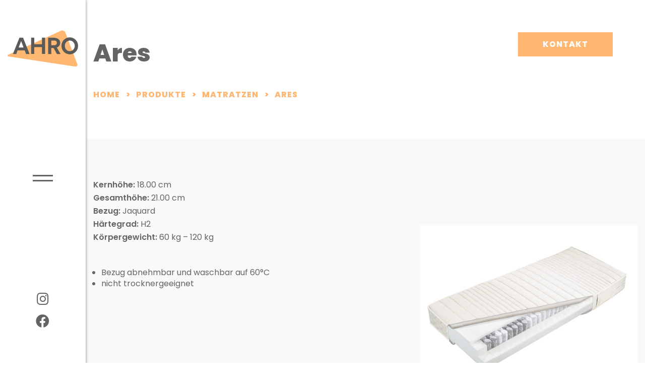

--- FILE ---
content_type: text/html; charset=utf-8
request_url: https://ahro.it/produkte/matratzen/ares-136
body_size: 4791
content:
<!DOCTYPE html> <html dir="ltr" lang="de"> <head> <meta charset="utf-8"> <!--
	Shopping Center ALGO | Design by Brand Gorillas (brandgorillas.com)

	This website is powered by TYPO3 - inspiring people to share!
	TYPO3 is a free open source Content Management Framework initially created by Kasper Skaarhoj and licensed under GNU/GPL.
	TYPO3 is copyright 1998-2026 of Kasper Skaarhoj. Extensions are copyright of their respective owners.
	Information and contribution at https://typo3.org/
--><title>Ares - Matratzen: AHRO Polstermöbel</title> <meta name="viewport" content="width=device-width, minimum-scale=1, maximum-scale = 1, user-scalable=no" /> <meta name="robots" content="index,follow" /> <meta name="twitter:card" content="summary" /> <meta name="rating" content="general" /> <script id="Cookiebot" src="https://consent.cookiebot.com/uc.js" data-cbid="b95e7dd6-7b79-4827-adeb-2f03a154b46c" data-blockingmode="auto" type="text/javascript"></script><style>    .animsition, .animsition-overlay {position: relative;opacity: 0;-webkit-animation-fill-mode: both;animation-fill-mode: both;}@font-face{font-family:'Poppins';font-style:italic;font-weight:200;font-display:swap;src:url(https://fonts.gstatic.com/s/poppins/v15/pxiDyp8kv8JHgFVrJJLmv1plEA.ttf) format('truetype')}@font-face{font-family:'Poppins';font-style:italic;font-weight:400;font-display:swap;src:url(https://fonts.gstatic.com/s/poppins/v15/pxiGyp8kv8JHgFVrJJLedw.ttf) format('truetype')}@font-face{font-family:'Poppins';font-style:italic;font-weight:600;font-display:swap;src:url(https://fonts.gstatic.com/s/poppins/v15/pxiDyp8kv8JHgFVrJJLmr19lEA.ttf) format('truetype')}@font-face{font-family:'Poppins';font-style:italic;font-weight:800;font-display:swap;src:url(https://fonts.gstatic.com/s/poppins/v15/pxiDyp8kv8JHgFVrJJLm111lEA.ttf) format('truetype')}@font-face{font-family:'Poppins';font-style:normal;font-weight:300;font-display:swap;src:url(https://fonts.gstatic.com/s/poppins/v15/pxiByp8kv8JHgFVrLDz8V1s.ttf) format('truetype')}@font-face{font-family:'Poppins';font-style:normal;font-weight:400;font-display:swap;src:url(https://fonts.gstatic.com/s/poppins/v15/pxiEyp8kv8JHgFVrFJA.ttf) format('truetype')}@font-face{font-family:'Poppins';font-style:normal;font-weight:600;font-display:swap;src:url(https://fonts.gstatic.com/s/poppins/v15/pxiByp8kv8JHgFVrLEj6V1s.ttf) format('truetype')}@font-face{font-family:'Poppins';font-style:normal;font-weight:800;font-display:swap;src:url(https://fonts.gstatic.com/s/poppins/v15/pxiByp8kv8JHgFVrLDD4V1s.ttf) format('truetype')}@charset "UTF-8";*,::after,::before{box-sizing:border-box}html{-webkit-text-size-adjust:100%;-ms-text-size-adjust:100%;-ms-overflow-style:scrollbar}@-ms-viewport{width:device-width}nav,section{display:block}body{margin:0;font-size:1rem;font-weight:400;line-height:1.5}ul{margin-top:0;margin-bottom:1rem}a{text-decoration:none;background-color:transparent;-webkit-text-decoration-skip:objects}img{vertical-align:middle;border-style:none;display:block;max-width:100%;height:auto;-ms-interpolation-mode:bicubic}button{border-radius:0}button{margin:0;font-family:inherit;font-size:inherit;line-height:inherit}button{overflow:visible}button{text-transform:none}button{-webkit-appearance:button}button::-moz-focus-inner{padding:0;border:none;border-style:none}::-webkit-file-upload-button{font:inherit;-webkit-appearance:button}html{box-sizing:border-box;-ms-overflow-style:scrollbar}*,::after,::before{box-sizing:inherit}button::-moz-focus-inner{padding:0;border:0}:root{--1:#222;--2:#FF9935;--3:#171717;--4:#8B8B8B;--5:#f7f7f7;--hw:170px}html{font-size:16px}::-webkit-selection{background:var(--2);color:black}:focus{outline:none}section{position:relative}ul{padding-left:1rem}nav ul{list-style:none;padding:0;margin:0}img.pixel{opacity:0}*:last-child{margin-bottom:0}body{font-family:'Poppins',sans-serif;font-weight:400;line-height:1.375;color:var(--1);padding-left:var(--hw)}#site-header{position:fixed;top:0;left:0;height:100vh;height:calc(var(--vh,1vh) * 100);width:var(--hw);background:white;padding:60px 15px;display:flex;flex-direction:column;flex-wrap:wrap;justify-content:space-between;align-content:center;z-index:20;box-shadow:-1px 2px 5px 2px rgba(0,0,0,.51);-webkit-box-shadow:-1px 2px 5px 2px rgba(0,0,0,.51);-moz-box-shadow:-1px 2px 5px 2px rgba(0,0,0,.51)}#box-main-menu{position:fixed;top:0;right:0;left:var(--hw);height:100vh;height:calc(var(--vh,1vh) * 100);background:rgba(34,34,34,.75);display:none}#box-main-menu>div{width:inherit;height:inherit;display:flex;align-items:center;justify-content:center}#site-main{padding-bottom:5px}#big-link{position:absolute;top:4rem;right:4rem;z-index:2;display:block;padding:.75rem 3rem;border:1px solid white;background:rgba(255,255,255,.25);color:white;font-weight:800;text-transform:uppercase;letter-spacing:.0625rem;font-size:1rem}.main-menu li{display:block;margin:1rem 0;line-height:1}.main-menu a{display:block;text-align:center;color:white;font-size:3.5rem;font-weight:700;padding:1rem}#box-social-menu .icons-menu{text-align:center;line-height:1}#box-social-menu .icons-menu a{display:inline-block;padding:.75rem;color:var(--1);font-size:1.25rem}#box-toggle{display:flex;justify-content:center}#toggle{border:none;padding:0;position:relative;width:40px;height:40px;background:none}#toggle span{display:block;width:100%;height:3px;background:var(--1);position:absolute;left:0;top:50%}#toggle span:first-child{transform:translateY(-5px)}#toggle span:last-child{transform:translateY(5px)}.eyecatcher{width:100%;overflow:hidden}.eyecatcher::after{content:'';position:absolute;right:0;bottom:0;left:0;height:50%;background:-moz-linear-gradient(top,rgba(34,34,34,0) 0%,rgba(34,34,34,1) 100%);background:-webkit-linear-gradient(top,rgba(34,34,34,0) 0%,rgba(34,34,34,1) 100%);background:linear-gradient(to bottom,rgba(34,34,34,0) 0%,rgba(34,34,34,1) 100%);filter:progid:DXImageTransform.Microsoft.gradient(startColorstr='#00222222',endColorstr='#222222',GradientType=0);opacity:.8}.eyecatcher.full-screen{height:100vh;height:calc(var(--vh,1vh) * 100)}.eyecatcher .image,.eyecatcher picture{height:100%}.eyecatcher .slide{position:relative}.eyecatcher .slide-image{width:100%;height:100%;object-fit:cover}@media (max-width:1199px){html{font-size:16px}:root{--hw:120px}#site-header{padding:30px 15px}}@media (max-width:991px){:root{--hw:100px}#site-header{padding:30px 10px}#big-link{top:2rem;right:2rem}.main-menu li{margin:0}.main-menu a{font-size:3rem}}@media (max-width:767px){html{font-size:15px}body{padding:70px 0 0 0}#big-link{display:none}#site-header{right:0;height:70px;width:auto;flex-direction:row;flex-wrap:nowrap;padding:15px;align-items:center}#box-logo{order:1;width:90px}#box-social-menu{order:2}#box-toggle{order:3}#box-social-menu ul{display:flex}#box-social-menu .icons-menu a{padding:.25rem}#box-main-menu{left:0}.main-menu a{font-size:1.75rem}.eyecatcher.full-screen{height:calc(100vh - 70px);height:calc(var(--vh,1vh) * 100 - 70px)}};</style><meta name="google-site-verification" content="IZMXBPABmxkXtupZYdTyS9D-wxHy6k-BcSPSLpV3YBo" /> <link rel="apple-touch-icon" sizes="180x180" href="/apple-touch-icon.png"> <link rel="icon" type="image/png" sizes="32x32" href="/favicon-32x32.png"> <link rel="icon" type="image/png" sizes="16x16" href="/favicon-16x16.png"> <link rel="manifest" href="/site.webmanifest"> <link rel="mask-icon" href="/safari-pinned-tab.svg" color="#f4a232"> <meta name="msapplication-TileColor" content="#ffffff"> <meta name="theme-color" content="#ffffff"> <link rel="canonical" href="https://ahro.it/produkte/matratzen/ares-136"/> </head> <body id="p-19" class="l-de"> <div class="js-animsition animsition" data-animsition-in-class="fade-in" data-animsition-out-class="fade-out" id="wrapper"> <div id="site-header"> <div id="box-main-menu"> <div> <nav class="main-menu"> <ul><li class="active sub"> <a href="/produkte" title="Produkte" class="active sub">Produkte</a> </li> <li> <a href="/tapezierarbeiten" title="Tapezierarbeiten">Tapezierarbeiten</a> </li> <li> <a href="/massanfertigungen" title="Maßanfertigungen">Maßanfertigungen</a> </li> <li> <a href="/showroom" title="Showroom">Showroom</a> </li> <li> <a href="/downloads" title="Downloads">Downloads</a> </li> <li> <a href="/kontakt" title="Kontakt">Kontakt</a> </li></ul> </nav> </div> </div> <div id="box-logo"> <div class="svg-image" id="c1"> <a href="/"> <img class="svg-image" alt="Polstermöbel Made in Südtirol" src="/fileadmin/userdata/images/logos-icons-backgrounds/ahro-logo.svg" width="177" height="90" /> </a> </div> </div> <div id="box-toggle"> <button id="toggle"> <span></span> <span></span> </button> </div> <div id="box-social-menu"> <nav class="icons-menu"> <ul> <li> <a href="https://www.instagram.com/ahro_polstermoebel" target="_blank" rel="noreferrer"> <i class="fab fa-instagram fa-lg fa-fw"></i> </a> </li> <li> <a href="https://www.facebook.com/Ahro-Polsterm%C3%B6bel-101401888749441" target="_blank" rel="noreferrer"> <i class="fab fa-facebook fa-lg fa-fw"></i> </a> </li> </ul> </nav> </div> </div> <div id="site-main" class=" "> <a class="orange" id="big-link" href="/kontakt">Kontakt</a> <section id="p136" class="product desc"> <div class="text"> <div class="container"> <h1 class="header" data-aos="fade-up">Ares</h1> <div data-aos="fade-up" data-aos-delay="200"> <nav class="breadcrumb-menu"> <ul itemscope itemtype="https://schema.org/BreadcrumbList"> <li class=" " itemprop="itemListElement" itemscope itemtype="https://schema.org/ListItem"> <a itemprop="item" title="Home" href="/"> <span itemprop="name"> Home </span> </a> <meta itemprop="position" content="1" /> </li> <li class=" " itemprop="itemListElement" itemscope itemtype="https://schema.org/ListItem"> <a itemprop="item" title="Produkte" href="/produkte"> <span itemprop="name"> Produkte </span> </a> <meta itemprop="position" content="2" /> </li> <li class=" active " itemprop="itemListElement" itemscope itemtype="https://schema.org/ListItem"> <a itemprop="item" title="Matratzen" href="/produkte/matratzen"> <span itemprop="name"> Matratzen </span> </a> <meta itemprop="position" content="3" /> </li> <li class="active" itemprop="itemListElement" itemscope itemtype="https://schema.org/ListItem"> <span itemprop="name"> Ares </span> <meta itemprop="position" content="4" /> </li> </ul> </nav> </div> </div> </div> <div class="text-image" id="p136-1"> <div class="container"> <div class="row align-items-center"> <div class="text col-lg-6"> <div class="features"> <div data-aos="fade-up" class="feature"> <strong>Kernhöhe:</strong> 18.00 cm </div> <div data-aos="fade-up" class="feature"> <strong>Gesamthöhe:</strong> 21.00 cm </div> <div data-aos="fade-up" class="feature"> <strong>Bezug:</strong> Jaquard </div> <div data-aos="fade-up" class="feature"> <strong>Härtegrad:</strong> H2 </div> <div data-aos="fade-up" class="feature"> <strong>Körpergewicht:</strong> 60 kg – 120 kg </div> </div> <div data-aos="fade-up" class="wrap-bodytext"> <ul> <li>Bezug abnehmbar und waschbar auf 60°C</li> <li>nicht trocknergeeignet</li> </ul> </div> <div class="textbox"> <h4 data-aos="fade-up">MEMOPRO</h4> <div data-aos="fade-up" class="wrap-bodytext"> <p>Punktelastischer 7-Zonen-Tonnentaschenfederkern mit Becken- und Schulterkomfortzone und neutraler Kopf- und Fußzone<br> Hochwertige FCKW-freie Polyätherschaum- Ummantelung<br> Bezug beidseitig versteppt mit Weichschaum und thermisch verfestigter Schafwolle</p> </div> </div> <div data-aos="fade-up"> <a href="/fileadmin/userdata/images/produkte/matratzen/Ares.pdf" title="Datenblatt herunterladen" target="_blank" class="extra-link"> </a> </div> </div> <div class="image col-xl-5 col-lg-6 offset-xl-1 order-lg-last order-first" data-aos="fade-left"> <div class="single-image"> <img data-sizes="auto" src=" /fileadmin/_processed_/5/5/csm_Ares_MZ_AO_9cd2bf3e18.jpg" data-src=" /fileadmin/_processed_/5/5/csm_Ares_MZ_AO_39d3eba0fc.jpg" data-srcset="/fileadmin/_processed_/5/5/csm_Ares_MZ_AO_0d1871aca1.jpg 2x" alt="Matratze Ares" class="lazyload before pixel" draggable="false" > </div> </div> </div> </div> </div> <div class="link-boxes" id="p136-3"> <div class="container"> <h4 class="header" data-aos="fade-up"></h4> <div class="row mx-xl-n5 row-cols-3"> </div> </div> </div> </section> <nav class="product-nav"> <ul> <li> <a class="link-button prev" title="Vorhriges Produkt: Metis" href="/produkte/matratzen/metis-135"> &lt; <span class="text">Vorhriges Produkt</span> </a> </li> <li> <a class="link-button all" title="Übersicht" href="/produkte/matratzen"> <span class="text">Übersicht</span> <span class="icon-grid-icon"></span> </a> </li> <li> <a class="link-button next" title="Nächstes Produkt: Nestor" href="/produkte/matratzen/metis-137"> <span class="text">Nächstes Produkt</span> &gt; </a> </li> </ul> </nav> </div> <div id="site-footer"> <div class="container"> <div class="row"> <div class="col-lg-6" id="box-footer-message"> <div id="c4" class="text-content"> <p>Sie haben Fragen zu unseren Leistungen und Produkten? Wir helfen Ihnen gerne weiter!</p> <a href="javascript:linkTo_UnCryptMailto(%27ocknvq%2CkphqBcjtq0kv%27);" title="E-mail senden" class="extra-link"> </a> </div> </div> <div class="col-lg-3 col-md-6" id="box-footer-menu-1"> <a id="c5"></a><nav><ul><li><a href="/produkte" title="Produkte"><span>Produkte</span></a></li><li><a href="/tapezierarbeiten" title="Tapezierarbeiten"><span>Tapezierarbeiten</span></a></li><li><a href="/massanfertigungen" title="Maßanfertigungen"><span>Maßanfertigungen</span></a></li><li><a href="/showroom" title="Showroom"><span>Showroom</span></a></li></ul></nav> </div> <div class="col-lg-3 col-md-6" id="box-footer-menu-2"> <div id="c6" class="frame frame-default frame-type-menu_pages frame-layout-0"><nav><ul><li><a href="/downloads" title="Downloads"><span>Downloads</span></a></li><li><a href="/kontakt" title="Kontakt"><span>Kontakt</span></a></li><li><a href="/impressum" title="Impressum"><span>Impressum</span></a></li><li><a href="/datenschutz" title="Datenschutz"><span>Datenschutz</span></a></li></ul></nav></div> </div> </div> <div class="row align-items-center"> <div class="col-lg-6 col-md-7">&copy; Ahro Polstermöbel 2026 All Rights Reserved.</div> <div class="col-lg-3 col-md-3" id="box-footer-social-menu"> Follow us: <nav class="icons-menu"> <ul> <li> <a href="https://www.instagram.com/ahro_polstermoebel" target="_blank" rel="noreferrer"> <i class="fab fa-instagram fa-lg fa-fw"></i> </a> </li> <li> <a href="https://www.facebook.com/Ahro-Polsterm%C3%B6bel-101401888749441" target="_blank" rel="noreferrer"> <i class="fab fa-facebook fa-lg fa-fw"></i> </a> </li> </ul> </nav> </div> <div class="col-lg-3 col-md-2"> <nav class="language-menu"> <ul><li class="current first" ><a href="/produkte/matratzen/ares-136">De</a></li></ul> </nav> </div> </div> </div> </div> </div> <script src="/typo3temp/assets/compressed/merged-d32a5566f19bd77b5b55b6e1e38b0a5c-13280b7bd9e24876799791418337430e.js"></script><script src="/typo3temp/assets/compressed/merged-90e76e18105810743f4fbf67ad548fa3-cdebbc0bff5599db4da874160f0d0398.js"></script><link rel="preconnect" href="https://fonts.gstatic.com"> <link href="https://fonts.googleapis.com/css2?family=Poppins:ital,wght@0,300;0,400;0,600;0,800;1,200;1,400;1,600;1,800&display=swap" rel="stylesheet"> <script src="https://kit.fontawesome.com/63f2078100.js" crossorigin="anonymous"></script><link rel="stylesheet" type="text/css" media="all" href="/typo3temp/scriptmerger/compressed/head-47cc8cbd41cbb509a6347b7a2cb4aa55.merged.gz.css" crossorigin="anonymous" /> </body> </html>

--- FILE ---
content_type: application/x-javascript; charset=utf-8
request_url: https://consent.cookiebot.com/b95e7dd6-7b79-4827-adeb-2f03a154b46c/cc.js?renew=false&referer=ahro.it&dnt=false&init=false
body_size: 200
content:
if(console){var cookiedomainwarning='Error: The domain AHRO.IT is not authorized to show the cookie banner for domain group ID b95e7dd6-7b79-4827-adeb-2f03a154b46c. Please add it to the domain group in the Cookiebot Manager to authorize the domain.';if(typeof console.warn === 'function'){console.warn(cookiedomainwarning)}else{console.log(cookiedomainwarning)}};

--- FILE ---
content_type: image/svg+xml
request_url: https://ahro.it/fileadmin/userdata/images/logos-icons-backgrounds/ahro-logo.svg
body_size: 440
content:
<?xml version="1.0" encoding="utf-8"?>
<!-- Generator: Adobe Illustrator 25.2.1, SVG Export Plug-In . SVG Version: 6.00 Build 0)  -->
<svg version="1.1" id="Ebene_1" xmlns="http://www.w3.org/2000/svg" xmlns:xlink="http://www.w3.org/1999/xlink" x="0px" y="0px"
	 viewBox="0 0 177.2 90.6" style="enable-background:new 0 0 177.2 90.6;" xml:space="preserve">
<style type="text/css">
	.st0{fill:#FF9935;}
	.st1{fill:#141412;}
</style>
<g>
	<polygon class="st0" points="137.1,0 0,61.6 0.4,64.8 172.5,90.6 176,86.1 144.3,3 	"/>
	<path class="st1" d="M34.1,26.9l-6.2,16h12.3L34.1,26.9z M43,49.9H25.3L21.8,59h-8.3l16.3-40.4H39L55.3,59h-8.8L43,49.9z M86.3,42
		H67.1v16.9h-7.9V18.6h7.9v16h19.2v-16h7.9v40.3h-7.9V42z M109.9,25.5v11.7h7.1c4.2,0,6.9-2.3,6.9-5.9c0-3.5-2.7-5.8-6.9-5.8H109.9z
		 M102,18.6h14.4c9.5,0,15.8,5,15.8,12.7c0,5.5-3.2,9.6-8.5,11.6l9.4,16.1H124l-8.3-14.9h-5.8V59H102V18.6z M168.8,38.8
		c0-7.3-5.6-13.2-12.5-13.2s-12.5,5.9-12.5,13.2c0,7.2,5.6,13.2,12.5,13.2S168.8,46.1,168.8,38.8 M177.2,38.8c0,11.6-9.4,21-20.9,21
		s-20.9-9.4-20.9-21c0-11.7,9.3-21.1,20.9-21.1C167.8,17.7,177.2,27.2,177.2,38.8"/>
</g>
</svg>


--- FILE ---
content_type: application/x-javascript
request_url: https://consentcdn.cookiebot.com/consentconfig/b95e7dd6-7b79-4827-adeb-2f03a154b46c/ahro.it/configuration.js
body_size: 162
content:
CookieConsent.configuration.tags.push({id:19391664,type:"iframe",tagID:"",innerHash:"",outerHash:"763410553",url:"www.youtube.com/embed/-m5lepnadu0?rel=0&showinfo=0&enablejsapi=1&vq=hd1080&wmode=transparent",resolvedUrl:"https://www.youtube.com/embed/-m5lepnadu0?rel=0&showinfo=0&enablejsapi=1&vq=hd1080&wmode=transparent",cat:[1,4]});